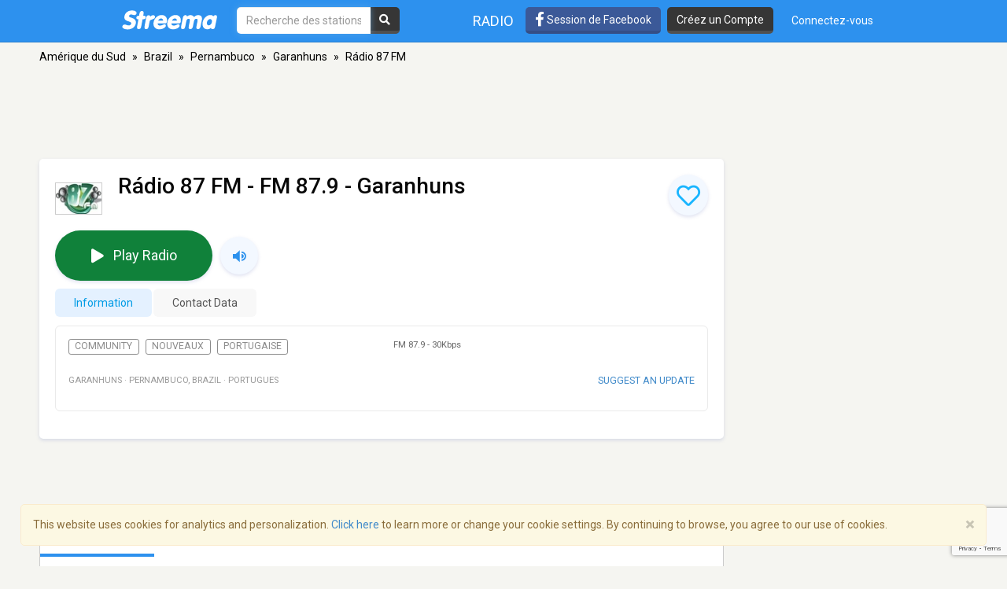

--- FILE ---
content_type: text/html; charset=utf-8
request_url: https://www.google.com/recaptcha/api2/anchor?ar=1&k=6LeCbKwfAAAAAGXbwG-wyQhhz9dxlXuTdtc_oCwI&co=aHR0cHM6Ly9mci5zdHJlZW1hLmNvbTo0NDM.&hl=en&v=PoyoqOPhxBO7pBk68S4YbpHZ&size=invisible&anchor-ms=20000&execute-ms=30000&cb=fuzub585gpge
body_size: 48694
content:
<!DOCTYPE HTML><html dir="ltr" lang="en"><head><meta http-equiv="Content-Type" content="text/html; charset=UTF-8">
<meta http-equiv="X-UA-Compatible" content="IE=edge">
<title>reCAPTCHA</title>
<style type="text/css">
/* cyrillic-ext */
@font-face {
  font-family: 'Roboto';
  font-style: normal;
  font-weight: 400;
  font-stretch: 100%;
  src: url(//fonts.gstatic.com/s/roboto/v48/KFO7CnqEu92Fr1ME7kSn66aGLdTylUAMa3GUBHMdazTgWw.woff2) format('woff2');
  unicode-range: U+0460-052F, U+1C80-1C8A, U+20B4, U+2DE0-2DFF, U+A640-A69F, U+FE2E-FE2F;
}
/* cyrillic */
@font-face {
  font-family: 'Roboto';
  font-style: normal;
  font-weight: 400;
  font-stretch: 100%;
  src: url(//fonts.gstatic.com/s/roboto/v48/KFO7CnqEu92Fr1ME7kSn66aGLdTylUAMa3iUBHMdazTgWw.woff2) format('woff2');
  unicode-range: U+0301, U+0400-045F, U+0490-0491, U+04B0-04B1, U+2116;
}
/* greek-ext */
@font-face {
  font-family: 'Roboto';
  font-style: normal;
  font-weight: 400;
  font-stretch: 100%;
  src: url(//fonts.gstatic.com/s/roboto/v48/KFO7CnqEu92Fr1ME7kSn66aGLdTylUAMa3CUBHMdazTgWw.woff2) format('woff2');
  unicode-range: U+1F00-1FFF;
}
/* greek */
@font-face {
  font-family: 'Roboto';
  font-style: normal;
  font-weight: 400;
  font-stretch: 100%;
  src: url(//fonts.gstatic.com/s/roboto/v48/KFO7CnqEu92Fr1ME7kSn66aGLdTylUAMa3-UBHMdazTgWw.woff2) format('woff2');
  unicode-range: U+0370-0377, U+037A-037F, U+0384-038A, U+038C, U+038E-03A1, U+03A3-03FF;
}
/* math */
@font-face {
  font-family: 'Roboto';
  font-style: normal;
  font-weight: 400;
  font-stretch: 100%;
  src: url(//fonts.gstatic.com/s/roboto/v48/KFO7CnqEu92Fr1ME7kSn66aGLdTylUAMawCUBHMdazTgWw.woff2) format('woff2');
  unicode-range: U+0302-0303, U+0305, U+0307-0308, U+0310, U+0312, U+0315, U+031A, U+0326-0327, U+032C, U+032F-0330, U+0332-0333, U+0338, U+033A, U+0346, U+034D, U+0391-03A1, U+03A3-03A9, U+03B1-03C9, U+03D1, U+03D5-03D6, U+03F0-03F1, U+03F4-03F5, U+2016-2017, U+2034-2038, U+203C, U+2040, U+2043, U+2047, U+2050, U+2057, U+205F, U+2070-2071, U+2074-208E, U+2090-209C, U+20D0-20DC, U+20E1, U+20E5-20EF, U+2100-2112, U+2114-2115, U+2117-2121, U+2123-214F, U+2190, U+2192, U+2194-21AE, U+21B0-21E5, U+21F1-21F2, U+21F4-2211, U+2213-2214, U+2216-22FF, U+2308-230B, U+2310, U+2319, U+231C-2321, U+2336-237A, U+237C, U+2395, U+239B-23B7, U+23D0, U+23DC-23E1, U+2474-2475, U+25AF, U+25B3, U+25B7, U+25BD, U+25C1, U+25CA, U+25CC, U+25FB, U+266D-266F, U+27C0-27FF, U+2900-2AFF, U+2B0E-2B11, U+2B30-2B4C, U+2BFE, U+3030, U+FF5B, U+FF5D, U+1D400-1D7FF, U+1EE00-1EEFF;
}
/* symbols */
@font-face {
  font-family: 'Roboto';
  font-style: normal;
  font-weight: 400;
  font-stretch: 100%;
  src: url(//fonts.gstatic.com/s/roboto/v48/KFO7CnqEu92Fr1ME7kSn66aGLdTylUAMaxKUBHMdazTgWw.woff2) format('woff2');
  unicode-range: U+0001-000C, U+000E-001F, U+007F-009F, U+20DD-20E0, U+20E2-20E4, U+2150-218F, U+2190, U+2192, U+2194-2199, U+21AF, U+21E6-21F0, U+21F3, U+2218-2219, U+2299, U+22C4-22C6, U+2300-243F, U+2440-244A, U+2460-24FF, U+25A0-27BF, U+2800-28FF, U+2921-2922, U+2981, U+29BF, U+29EB, U+2B00-2BFF, U+4DC0-4DFF, U+FFF9-FFFB, U+10140-1018E, U+10190-1019C, U+101A0, U+101D0-101FD, U+102E0-102FB, U+10E60-10E7E, U+1D2C0-1D2D3, U+1D2E0-1D37F, U+1F000-1F0FF, U+1F100-1F1AD, U+1F1E6-1F1FF, U+1F30D-1F30F, U+1F315, U+1F31C, U+1F31E, U+1F320-1F32C, U+1F336, U+1F378, U+1F37D, U+1F382, U+1F393-1F39F, U+1F3A7-1F3A8, U+1F3AC-1F3AF, U+1F3C2, U+1F3C4-1F3C6, U+1F3CA-1F3CE, U+1F3D4-1F3E0, U+1F3ED, U+1F3F1-1F3F3, U+1F3F5-1F3F7, U+1F408, U+1F415, U+1F41F, U+1F426, U+1F43F, U+1F441-1F442, U+1F444, U+1F446-1F449, U+1F44C-1F44E, U+1F453, U+1F46A, U+1F47D, U+1F4A3, U+1F4B0, U+1F4B3, U+1F4B9, U+1F4BB, U+1F4BF, U+1F4C8-1F4CB, U+1F4D6, U+1F4DA, U+1F4DF, U+1F4E3-1F4E6, U+1F4EA-1F4ED, U+1F4F7, U+1F4F9-1F4FB, U+1F4FD-1F4FE, U+1F503, U+1F507-1F50B, U+1F50D, U+1F512-1F513, U+1F53E-1F54A, U+1F54F-1F5FA, U+1F610, U+1F650-1F67F, U+1F687, U+1F68D, U+1F691, U+1F694, U+1F698, U+1F6AD, U+1F6B2, U+1F6B9-1F6BA, U+1F6BC, U+1F6C6-1F6CF, U+1F6D3-1F6D7, U+1F6E0-1F6EA, U+1F6F0-1F6F3, U+1F6F7-1F6FC, U+1F700-1F7FF, U+1F800-1F80B, U+1F810-1F847, U+1F850-1F859, U+1F860-1F887, U+1F890-1F8AD, U+1F8B0-1F8BB, U+1F8C0-1F8C1, U+1F900-1F90B, U+1F93B, U+1F946, U+1F984, U+1F996, U+1F9E9, U+1FA00-1FA6F, U+1FA70-1FA7C, U+1FA80-1FA89, U+1FA8F-1FAC6, U+1FACE-1FADC, U+1FADF-1FAE9, U+1FAF0-1FAF8, U+1FB00-1FBFF;
}
/* vietnamese */
@font-face {
  font-family: 'Roboto';
  font-style: normal;
  font-weight: 400;
  font-stretch: 100%;
  src: url(//fonts.gstatic.com/s/roboto/v48/KFO7CnqEu92Fr1ME7kSn66aGLdTylUAMa3OUBHMdazTgWw.woff2) format('woff2');
  unicode-range: U+0102-0103, U+0110-0111, U+0128-0129, U+0168-0169, U+01A0-01A1, U+01AF-01B0, U+0300-0301, U+0303-0304, U+0308-0309, U+0323, U+0329, U+1EA0-1EF9, U+20AB;
}
/* latin-ext */
@font-face {
  font-family: 'Roboto';
  font-style: normal;
  font-weight: 400;
  font-stretch: 100%;
  src: url(//fonts.gstatic.com/s/roboto/v48/KFO7CnqEu92Fr1ME7kSn66aGLdTylUAMa3KUBHMdazTgWw.woff2) format('woff2');
  unicode-range: U+0100-02BA, U+02BD-02C5, U+02C7-02CC, U+02CE-02D7, U+02DD-02FF, U+0304, U+0308, U+0329, U+1D00-1DBF, U+1E00-1E9F, U+1EF2-1EFF, U+2020, U+20A0-20AB, U+20AD-20C0, U+2113, U+2C60-2C7F, U+A720-A7FF;
}
/* latin */
@font-face {
  font-family: 'Roboto';
  font-style: normal;
  font-weight: 400;
  font-stretch: 100%;
  src: url(//fonts.gstatic.com/s/roboto/v48/KFO7CnqEu92Fr1ME7kSn66aGLdTylUAMa3yUBHMdazQ.woff2) format('woff2');
  unicode-range: U+0000-00FF, U+0131, U+0152-0153, U+02BB-02BC, U+02C6, U+02DA, U+02DC, U+0304, U+0308, U+0329, U+2000-206F, U+20AC, U+2122, U+2191, U+2193, U+2212, U+2215, U+FEFF, U+FFFD;
}
/* cyrillic-ext */
@font-face {
  font-family: 'Roboto';
  font-style: normal;
  font-weight: 500;
  font-stretch: 100%;
  src: url(//fonts.gstatic.com/s/roboto/v48/KFO7CnqEu92Fr1ME7kSn66aGLdTylUAMa3GUBHMdazTgWw.woff2) format('woff2');
  unicode-range: U+0460-052F, U+1C80-1C8A, U+20B4, U+2DE0-2DFF, U+A640-A69F, U+FE2E-FE2F;
}
/* cyrillic */
@font-face {
  font-family: 'Roboto';
  font-style: normal;
  font-weight: 500;
  font-stretch: 100%;
  src: url(//fonts.gstatic.com/s/roboto/v48/KFO7CnqEu92Fr1ME7kSn66aGLdTylUAMa3iUBHMdazTgWw.woff2) format('woff2');
  unicode-range: U+0301, U+0400-045F, U+0490-0491, U+04B0-04B1, U+2116;
}
/* greek-ext */
@font-face {
  font-family: 'Roboto';
  font-style: normal;
  font-weight: 500;
  font-stretch: 100%;
  src: url(//fonts.gstatic.com/s/roboto/v48/KFO7CnqEu92Fr1ME7kSn66aGLdTylUAMa3CUBHMdazTgWw.woff2) format('woff2');
  unicode-range: U+1F00-1FFF;
}
/* greek */
@font-face {
  font-family: 'Roboto';
  font-style: normal;
  font-weight: 500;
  font-stretch: 100%;
  src: url(//fonts.gstatic.com/s/roboto/v48/KFO7CnqEu92Fr1ME7kSn66aGLdTylUAMa3-UBHMdazTgWw.woff2) format('woff2');
  unicode-range: U+0370-0377, U+037A-037F, U+0384-038A, U+038C, U+038E-03A1, U+03A3-03FF;
}
/* math */
@font-face {
  font-family: 'Roboto';
  font-style: normal;
  font-weight: 500;
  font-stretch: 100%;
  src: url(//fonts.gstatic.com/s/roboto/v48/KFO7CnqEu92Fr1ME7kSn66aGLdTylUAMawCUBHMdazTgWw.woff2) format('woff2');
  unicode-range: U+0302-0303, U+0305, U+0307-0308, U+0310, U+0312, U+0315, U+031A, U+0326-0327, U+032C, U+032F-0330, U+0332-0333, U+0338, U+033A, U+0346, U+034D, U+0391-03A1, U+03A3-03A9, U+03B1-03C9, U+03D1, U+03D5-03D6, U+03F0-03F1, U+03F4-03F5, U+2016-2017, U+2034-2038, U+203C, U+2040, U+2043, U+2047, U+2050, U+2057, U+205F, U+2070-2071, U+2074-208E, U+2090-209C, U+20D0-20DC, U+20E1, U+20E5-20EF, U+2100-2112, U+2114-2115, U+2117-2121, U+2123-214F, U+2190, U+2192, U+2194-21AE, U+21B0-21E5, U+21F1-21F2, U+21F4-2211, U+2213-2214, U+2216-22FF, U+2308-230B, U+2310, U+2319, U+231C-2321, U+2336-237A, U+237C, U+2395, U+239B-23B7, U+23D0, U+23DC-23E1, U+2474-2475, U+25AF, U+25B3, U+25B7, U+25BD, U+25C1, U+25CA, U+25CC, U+25FB, U+266D-266F, U+27C0-27FF, U+2900-2AFF, U+2B0E-2B11, U+2B30-2B4C, U+2BFE, U+3030, U+FF5B, U+FF5D, U+1D400-1D7FF, U+1EE00-1EEFF;
}
/* symbols */
@font-face {
  font-family: 'Roboto';
  font-style: normal;
  font-weight: 500;
  font-stretch: 100%;
  src: url(//fonts.gstatic.com/s/roboto/v48/KFO7CnqEu92Fr1ME7kSn66aGLdTylUAMaxKUBHMdazTgWw.woff2) format('woff2');
  unicode-range: U+0001-000C, U+000E-001F, U+007F-009F, U+20DD-20E0, U+20E2-20E4, U+2150-218F, U+2190, U+2192, U+2194-2199, U+21AF, U+21E6-21F0, U+21F3, U+2218-2219, U+2299, U+22C4-22C6, U+2300-243F, U+2440-244A, U+2460-24FF, U+25A0-27BF, U+2800-28FF, U+2921-2922, U+2981, U+29BF, U+29EB, U+2B00-2BFF, U+4DC0-4DFF, U+FFF9-FFFB, U+10140-1018E, U+10190-1019C, U+101A0, U+101D0-101FD, U+102E0-102FB, U+10E60-10E7E, U+1D2C0-1D2D3, U+1D2E0-1D37F, U+1F000-1F0FF, U+1F100-1F1AD, U+1F1E6-1F1FF, U+1F30D-1F30F, U+1F315, U+1F31C, U+1F31E, U+1F320-1F32C, U+1F336, U+1F378, U+1F37D, U+1F382, U+1F393-1F39F, U+1F3A7-1F3A8, U+1F3AC-1F3AF, U+1F3C2, U+1F3C4-1F3C6, U+1F3CA-1F3CE, U+1F3D4-1F3E0, U+1F3ED, U+1F3F1-1F3F3, U+1F3F5-1F3F7, U+1F408, U+1F415, U+1F41F, U+1F426, U+1F43F, U+1F441-1F442, U+1F444, U+1F446-1F449, U+1F44C-1F44E, U+1F453, U+1F46A, U+1F47D, U+1F4A3, U+1F4B0, U+1F4B3, U+1F4B9, U+1F4BB, U+1F4BF, U+1F4C8-1F4CB, U+1F4D6, U+1F4DA, U+1F4DF, U+1F4E3-1F4E6, U+1F4EA-1F4ED, U+1F4F7, U+1F4F9-1F4FB, U+1F4FD-1F4FE, U+1F503, U+1F507-1F50B, U+1F50D, U+1F512-1F513, U+1F53E-1F54A, U+1F54F-1F5FA, U+1F610, U+1F650-1F67F, U+1F687, U+1F68D, U+1F691, U+1F694, U+1F698, U+1F6AD, U+1F6B2, U+1F6B9-1F6BA, U+1F6BC, U+1F6C6-1F6CF, U+1F6D3-1F6D7, U+1F6E0-1F6EA, U+1F6F0-1F6F3, U+1F6F7-1F6FC, U+1F700-1F7FF, U+1F800-1F80B, U+1F810-1F847, U+1F850-1F859, U+1F860-1F887, U+1F890-1F8AD, U+1F8B0-1F8BB, U+1F8C0-1F8C1, U+1F900-1F90B, U+1F93B, U+1F946, U+1F984, U+1F996, U+1F9E9, U+1FA00-1FA6F, U+1FA70-1FA7C, U+1FA80-1FA89, U+1FA8F-1FAC6, U+1FACE-1FADC, U+1FADF-1FAE9, U+1FAF0-1FAF8, U+1FB00-1FBFF;
}
/* vietnamese */
@font-face {
  font-family: 'Roboto';
  font-style: normal;
  font-weight: 500;
  font-stretch: 100%;
  src: url(//fonts.gstatic.com/s/roboto/v48/KFO7CnqEu92Fr1ME7kSn66aGLdTylUAMa3OUBHMdazTgWw.woff2) format('woff2');
  unicode-range: U+0102-0103, U+0110-0111, U+0128-0129, U+0168-0169, U+01A0-01A1, U+01AF-01B0, U+0300-0301, U+0303-0304, U+0308-0309, U+0323, U+0329, U+1EA0-1EF9, U+20AB;
}
/* latin-ext */
@font-face {
  font-family: 'Roboto';
  font-style: normal;
  font-weight: 500;
  font-stretch: 100%;
  src: url(//fonts.gstatic.com/s/roboto/v48/KFO7CnqEu92Fr1ME7kSn66aGLdTylUAMa3KUBHMdazTgWw.woff2) format('woff2');
  unicode-range: U+0100-02BA, U+02BD-02C5, U+02C7-02CC, U+02CE-02D7, U+02DD-02FF, U+0304, U+0308, U+0329, U+1D00-1DBF, U+1E00-1E9F, U+1EF2-1EFF, U+2020, U+20A0-20AB, U+20AD-20C0, U+2113, U+2C60-2C7F, U+A720-A7FF;
}
/* latin */
@font-face {
  font-family: 'Roboto';
  font-style: normal;
  font-weight: 500;
  font-stretch: 100%;
  src: url(//fonts.gstatic.com/s/roboto/v48/KFO7CnqEu92Fr1ME7kSn66aGLdTylUAMa3yUBHMdazQ.woff2) format('woff2');
  unicode-range: U+0000-00FF, U+0131, U+0152-0153, U+02BB-02BC, U+02C6, U+02DA, U+02DC, U+0304, U+0308, U+0329, U+2000-206F, U+20AC, U+2122, U+2191, U+2193, U+2212, U+2215, U+FEFF, U+FFFD;
}
/* cyrillic-ext */
@font-face {
  font-family: 'Roboto';
  font-style: normal;
  font-weight: 900;
  font-stretch: 100%;
  src: url(//fonts.gstatic.com/s/roboto/v48/KFO7CnqEu92Fr1ME7kSn66aGLdTylUAMa3GUBHMdazTgWw.woff2) format('woff2');
  unicode-range: U+0460-052F, U+1C80-1C8A, U+20B4, U+2DE0-2DFF, U+A640-A69F, U+FE2E-FE2F;
}
/* cyrillic */
@font-face {
  font-family: 'Roboto';
  font-style: normal;
  font-weight: 900;
  font-stretch: 100%;
  src: url(//fonts.gstatic.com/s/roboto/v48/KFO7CnqEu92Fr1ME7kSn66aGLdTylUAMa3iUBHMdazTgWw.woff2) format('woff2');
  unicode-range: U+0301, U+0400-045F, U+0490-0491, U+04B0-04B1, U+2116;
}
/* greek-ext */
@font-face {
  font-family: 'Roboto';
  font-style: normal;
  font-weight: 900;
  font-stretch: 100%;
  src: url(//fonts.gstatic.com/s/roboto/v48/KFO7CnqEu92Fr1ME7kSn66aGLdTylUAMa3CUBHMdazTgWw.woff2) format('woff2');
  unicode-range: U+1F00-1FFF;
}
/* greek */
@font-face {
  font-family: 'Roboto';
  font-style: normal;
  font-weight: 900;
  font-stretch: 100%;
  src: url(//fonts.gstatic.com/s/roboto/v48/KFO7CnqEu92Fr1ME7kSn66aGLdTylUAMa3-UBHMdazTgWw.woff2) format('woff2');
  unicode-range: U+0370-0377, U+037A-037F, U+0384-038A, U+038C, U+038E-03A1, U+03A3-03FF;
}
/* math */
@font-face {
  font-family: 'Roboto';
  font-style: normal;
  font-weight: 900;
  font-stretch: 100%;
  src: url(//fonts.gstatic.com/s/roboto/v48/KFO7CnqEu92Fr1ME7kSn66aGLdTylUAMawCUBHMdazTgWw.woff2) format('woff2');
  unicode-range: U+0302-0303, U+0305, U+0307-0308, U+0310, U+0312, U+0315, U+031A, U+0326-0327, U+032C, U+032F-0330, U+0332-0333, U+0338, U+033A, U+0346, U+034D, U+0391-03A1, U+03A3-03A9, U+03B1-03C9, U+03D1, U+03D5-03D6, U+03F0-03F1, U+03F4-03F5, U+2016-2017, U+2034-2038, U+203C, U+2040, U+2043, U+2047, U+2050, U+2057, U+205F, U+2070-2071, U+2074-208E, U+2090-209C, U+20D0-20DC, U+20E1, U+20E5-20EF, U+2100-2112, U+2114-2115, U+2117-2121, U+2123-214F, U+2190, U+2192, U+2194-21AE, U+21B0-21E5, U+21F1-21F2, U+21F4-2211, U+2213-2214, U+2216-22FF, U+2308-230B, U+2310, U+2319, U+231C-2321, U+2336-237A, U+237C, U+2395, U+239B-23B7, U+23D0, U+23DC-23E1, U+2474-2475, U+25AF, U+25B3, U+25B7, U+25BD, U+25C1, U+25CA, U+25CC, U+25FB, U+266D-266F, U+27C0-27FF, U+2900-2AFF, U+2B0E-2B11, U+2B30-2B4C, U+2BFE, U+3030, U+FF5B, U+FF5D, U+1D400-1D7FF, U+1EE00-1EEFF;
}
/* symbols */
@font-face {
  font-family: 'Roboto';
  font-style: normal;
  font-weight: 900;
  font-stretch: 100%;
  src: url(//fonts.gstatic.com/s/roboto/v48/KFO7CnqEu92Fr1ME7kSn66aGLdTylUAMaxKUBHMdazTgWw.woff2) format('woff2');
  unicode-range: U+0001-000C, U+000E-001F, U+007F-009F, U+20DD-20E0, U+20E2-20E4, U+2150-218F, U+2190, U+2192, U+2194-2199, U+21AF, U+21E6-21F0, U+21F3, U+2218-2219, U+2299, U+22C4-22C6, U+2300-243F, U+2440-244A, U+2460-24FF, U+25A0-27BF, U+2800-28FF, U+2921-2922, U+2981, U+29BF, U+29EB, U+2B00-2BFF, U+4DC0-4DFF, U+FFF9-FFFB, U+10140-1018E, U+10190-1019C, U+101A0, U+101D0-101FD, U+102E0-102FB, U+10E60-10E7E, U+1D2C0-1D2D3, U+1D2E0-1D37F, U+1F000-1F0FF, U+1F100-1F1AD, U+1F1E6-1F1FF, U+1F30D-1F30F, U+1F315, U+1F31C, U+1F31E, U+1F320-1F32C, U+1F336, U+1F378, U+1F37D, U+1F382, U+1F393-1F39F, U+1F3A7-1F3A8, U+1F3AC-1F3AF, U+1F3C2, U+1F3C4-1F3C6, U+1F3CA-1F3CE, U+1F3D4-1F3E0, U+1F3ED, U+1F3F1-1F3F3, U+1F3F5-1F3F7, U+1F408, U+1F415, U+1F41F, U+1F426, U+1F43F, U+1F441-1F442, U+1F444, U+1F446-1F449, U+1F44C-1F44E, U+1F453, U+1F46A, U+1F47D, U+1F4A3, U+1F4B0, U+1F4B3, U+1F4B9, U+1F4BB, U+1F4BF, U+1F4C8-1F4CB, U+1F4D6, U+1F4DA, U+1F4DF, U+1F4E3-1F4E6, U+1F4EA-1F4ED, U+1F4F7, U+1F4F9-1F4FB, U+1F4FD-1F4FE, U+1F503, U+1F507-1F50B, U+1F50D, U+1F512-1F513, U+1F53E-1F54A, U+1F54F-1F5FA, U+1F610, U+1F650-1F67F, U+1F687, U+1F68D, U+1F691, U+1F694, U+1F698, U+1F6AD, U+1F6B2, U+1F6B9-1F6BA, U+1F6BC, U+1F6C6-1F6CF, U+1F6D3-1F6D7, U+1F6E0-1F6EA, U+1F6F0-1F6F3, U+1F6F7-1F6FC, U+1F700-1F7FF, U+1F800-1F80B, U+1F810-1F847, U+1F850-1F859, U+1F860-1F887, U+1F890-1F8AD, U+1F8B0-1F8BB, U+1F8C0-1F8C1, U+1F900-1F90B, U+1F93B, U+1F946, U+1F984, U+1F996, U+1F9E9, U+1FA00-1FA6F, U+1FA70-1FA7C, U+1FA80-1FA89, U+1FA8F-1FAC6, U+1FACE-1FADC, U+1FADF-1FAE9, U+1FAF0-1FAF8, U+1FB00-1FBFF;
}
/* vietnamese */
@font-face {
  font-family: 'Roboto';
  font-style: normal;
  font-weight: 900;
  font-stretch: 100%;
  src: url(//fonts.gstatic.com/s/roboto/v48/KFO7CnqEu92Fr1ME7kSn66aGLdTylUAMa3OUBHMdazTgWw.woff2) format('woff2');
  unicode-range: U+0102-0103, U+0110-0111, U+0128-0129, U+0168-0169, U+01A0-01A1, U+01AF-01B0, U+0300-0301, U+0303-0304, U+0308-0309, U+0323, U+0329, U+1EA0-1EF9, U+20AB;
}
/* latin-ext */
@font-face {
  font-family: 'Roboto';
  font-style: normal;
  font-weight: 900;
  font-stretch: 100%;
  src: url(//fonts.gstatic.com/s/roboto/v48/KFO7CnqEu92Fr1ME7kSn66aGLdTylUAMa3KUBHMdazTgWw.woff2) format('woff2');
  unicode-range: U+0100-02BA, U+02BD-02C5, U+02C7-02CC, U+02CE-02D7, U+02DD-02FF, U+0304, U+0308, U+0329, U+1D00-1DBF, U+1E00-1E9F, U+1EF2-1EFF, U+2020, U+20A0-20AB, U+20AD-20C0, U+2113, U+2C60-2C7F, U+A720-A7FF;
}
/* latin */
@font-face {
  font-family: 'Roboto';
  font-style: normal;
  font-weight: 900;
  font-stretch: 100%;
  src: url(//fonts.gstatic.com/s/roboto/v48/KFO7CnqEu92Fr1ME7kSn66aGLdTylUAMa3yUBHMdazQ.woff2) format('woff2');
  unicode-range: U+0000-00FF, U+0131, U+0152-0153, U+02BB-02BC, U+02C6, U+02DA, U+02DC, U+0304, U+0308, U+0329, U+2000-206F, U+20AC, U+2122, U+2191, U+2193, U+2212, U+2215, U+FEFF, U+FFFD;
}

</style>
<link rel="stylesheet" type="text/css" href="https://www.gstatic.com/recaptcha/releases/PoyoqOPhxBO7pBk68S4YbpHZ/styles__ltr.css">
<script nonce="qsl7Ki9X81XAsJz_zI-WgQ" type="text/javascript">window['__recaptcha_api'] = 'https://www.google.com/recaptcha/api2/';</script>
<script type="text/javascript" src="https://www.gstatic.com/recaptcha/releases/PoyoqOPhxBO7pBk68S4YbpHZ/recaptcha__en.js" nonce="qsl7Ki9X81XAsJz_zI-WgQ">
      
    </script></head>
<body><div id="rc-anchor-alert" class="rc-anchor-alert"></div>
<input type="hidden" id="recaptcha-token" value="[base64]">
<script type="text/javascript" nonce="qsl7Ki9X81XAsJz_zI-WgQ">
      recaptcha.anchor.Main.init("[\x22ainput\x22,[\x22bgdata\x22,\x22\x22,\[base64]/[base64]/UltIKytdPWE6KGE8MjA0OD9SW0grK109YT4+NnwxOTI6KChhJjY0NTEyKT09NTUyOTYmJnErMTxoLmxlbmd0aCYmKGguY2hhckNvZGVBdChxKzEpJjY0NTEyKT09NTYzMjA/[base64]/MjU1OlI/[base64]/[base64]/[base64]/[base64]/[base64]/[base64]/[base64]/[base64]/[base64]/[base64]\x22,\[base64]\\u003d\x22,\[base64]/DtHbDkGzDsTDCl3cWGWF/QsOKwofDoDVoesOcw7Fxwr7DrsOmw5xewrBJG8OMScKJHzfCocKQw4loJ8K6w6R6wpLCojjDsMO6ECzCqVoXcxTCrsOAWMKrw4k3w4jDkcOTw77CmcK0E8O/wrRIw77CnzfCtcOEwoDDrMKEwqJQwphDaX9PwqklJcOoCMOxwpUJw47CscObw5glDxDCu8OKw4XCpyrDp8KpIMOVw6vDg8OOw6DDhMKnw4zDkCoVA30iD8ORfzbDqgnCkEUEb14hXMOtw7HDjsK3csKaw6g/BsKhBsKtwpsHwpYBb8Kfw5kAwqXCskQiV20EwrHCgFjDp8KkG0zCusKgwrcNwonCpyHDqQAxw7AjGsKbwpkbwo02En/CjsKhw4M5wqbDvCjCvmp8E0/DtsOoJRQywokbwoVqYTDDkA3DqsKkw6A8w7nDi2gjw6UkwrhdNl3CgcKawpA6wpcIwoRZw6tRw5xdwrUEYg4Bwp/CqT3DjcKdwpbDkHM+E8KOw5TDm8KkD0QIHRbCosKDaiLDr8OrYsO/wobCuRFFP8KlwrYsKsO4w5dnZcKTB8KgZ3N9wojDpcOmwqXCunkxwqp/woXCjTXDl8K6e1Vjw49Pw61rES/[base64]/[base64]/DsMOwQGtqUMKlMsOueUPDi8KjFypFw7kSMsKpR8KREA9JJsOhw6bDonxdwpkPwp7CgkHCrxvCszYjZHPCi8OcwrLCpcK/Q0vCssOcYy5qOFIrw6nCu8Kef8OwOxfCiMOGMCViagIpw6krQcKMw4/CvcKDwq5pc8OVEktPwrTCryt9RMOrwpLCvHwOdBpew5jDvcOYBsOFw5PCpgFnEMKCanrDlXrCglosw6MiOsONX8OXw5HCmBLDg38hPsOPw7N5cMO3w43DgcKSwot/e08hwqbClsOkWF9oQjfCpBUCacKYecKFO3Zrw4jDli/DnMKgVcOFVMKFC8OUVcKkGMOlwoV7wrlJDkfDhi4YNTfDlA7DnQwnwoEcJAJJfxgqOznCgMKScMKLP8KZw4LDjwrCjR3DmMOcwq/DvHRvw6DCo8Ocw6YYP8K5XsOXwoPCiATCmBDDthogX8KGXX/DjBZfN8KQw4Ygwq9TQ8KVSAoSw6zDiBNbaR0lw7HDiMKFKxDChsONwqXDnsOCw409W1hiwrLCj8Kyw4UAKsKNw7vDsMKZJ8K8w6vCpMK5wq/CgmYzPsKewp9Rw6UPZsKkwoDDh8KPMCjCgMO0UyDCmcKyLD7DgcKYwpDCtmrDmEHCrsOVwq1Jw7nCkcOeN3zDtxrCkmXDnsORwprDiFPDhj0Iw4cAI8KjRsOCw7rCpiPDojvCu2fDtRJ/JlAMwq9GwrPCmgk4YcOqK8KEw4BMYixSwrEGRnPDhDLDs8Ohw6XDk8KKwqEEwpNXwo5fbcOnw7Yqwq7DgcKAw5wcw7PCmsKZQ8OKK8OiG8OJOzYjw680w7h3YcKBwoU/WiTDg8K4G8KTVw/CmcOMwo/DjwbCkcKnw6QPwr45wp8Pw6LCnnY9IMKBLHQ4XMOjw7d4Q0U1wrfCj0zDlBFzwqHDgRbDmA/Cvm9GwqEew6bDmjpTFnjCjWXCvcOrwqw8wqJjQMKHwpXDnW3DmsOlwoFew5/Cl8Omw6vCmB3Ds8Kvw58BSsOodCvChsOhw7xUYktyw4AobcO/wqzCt1TDk8O+w6XCli7CnsOyWULDj0XCngfCmT9AHMK7S8KfbsKuUsKxw6VGZ8KedGVhwq5TO8Ktw7rDhDsTN1lTT18iw6rDtsKbw6wQXcONBj0/XzhGXMKdLXFcAAJvICJqwqA1aMOcw68DwofCu8O/wrNUXQxzZMKAw75zwozDpcOIaMOYe8OXw7rCpsK3I14qwonCmcKnAcKiRcKPwp/CvMOCw71BR1E+WMOPdz5YBHAIw47CscKzW2tnZGxhGcKPwqpsw7hkw7UQwqgNw7zCn3gYM8Kaw5xSUsOXwoXDpicRw73DpV3CncKvTWvCnMOkbzY2w5Ncw7hUw7FpaMKYRMO/CH/CocOLAMK4ZwAjHMO1wqI/w6pLEcOJQ0IbwrDCvU9xJcKdInHDlGTDncKvw5zCu0JpVMKwDsKlCynDicOgIg7Ch8OpaVzCkcKjT0/DmMKiDiHClCXDsijChznDv1nDrTkvwpTClMODRsK+w505w5c+wqvCrsK0SmBLLHdpwprDhMKGwokBwobCplHCmRwoMXXCj8KdUDLDksK/Jn7DmcK1QWXDnxfDksOmEz7CsSnDqcKnw4NWXsOWIHNrw6JRwr/Dn8Kww5BGCxs6w53DjcKDBcOlw4XDlcOqw496wq4ZGQZbBC/DusKjMUTDv8OZwqDCqk/[base64]/w5JYWBnDusOlZMOOw7NIcMKNfmnDrEjCgMKQwrTCtcKCwpReJMOxccKmwoXDj8KDw5VGw7jDphrCicKPwqIKbitXMD4ywpPDu8KhTcKdBsK3K2/[base64]/DmMOIwpl7RVTCn8KaG3sCC8OCw6giw6DDnsKTw5LCuVPDhsKAwpXCoMKdwrFYecOHC1rDi8OtWsK0X8OUw5DDuw9Bw5Bpw4AyXsKHVEzDrcKowr/[base64]/[base64]/wpbDhFjCj8KQASE5w7fDoDLDk8KoSMKrRcOELR7CnwFuUcKccMKzNQPCv8OAwpJvBXzCrV8mWMKCw6jDhMKaQ8K8MsO/L8KSwrTCu2jDhAnCoMKeesKmw5EkwqPChEptQk7DuBPCvVBWZ1JgwoLDnVvCo8OmNgjClMK+bMK9ccK4SUPCr8K5wqfDkcKJUB7CkmnCrzJPw5vDucKVw5vCmcK+woJ9QwLCncKZwrhsP8Ohw6HDjFHDmcOowoXDvE9xT8KIwrY8EsK/wrjCsWFUN1HDvG0lw7jDgsOIw7cBXBfCuCRQw4LCl24sDUbDnkdnXsOswqFALsOZcnd8w5bCtsO2w5zDgMOmw6DDoVnDv8O0wpzCg2HDusO5w4vCoMK1w7xbEgrDo8KOw77DgMOELBcYWW/Di8Obw5YxWcORV8Otw5hLRcKjw70mwrLDuMOhwpXDr8KcwpPCn1vDoy3DrXzDg8O9TsOMdcKxR8OvwrHCgMOsNl3DtR9hwpZ5wokxw6jDgMKpwq8qw6PCn3kaLXEFwpAZw7TDnj3Cn1B7wrPCngRxFF/DnFt4wq7CkR7DqMOuXUNHAcKrw4nDq8Ogw7c7NcOZw6PCqx3Dp3jDgV8hw75VQnQfw6oxwoUuw5wTNMKxVj/Dl8OERQ/DjXXCmwnDo8K2YH82w7XCuMOBUSbDscKPQMKfwp4IcMOxw48calJ/USA4wq/ChMODW8KFw4TDj8OgVcOWw61sA8OIFVDCgU/Dq3fCpMKtwpLCoCg7woVvO8K3HcKJR8KQPcO9fTbCnMOMwpQJdRvDvgZ9w5bCkSt7w5doZmJuw7Mtw59mw6PCncKMe8KTVi85wq46D8KEwo/CmcOlcF/CtWQgw6M9w4DDnMOtNVrDtMOPWnPDhcKuwprCjsOtw63CssKZYcKQKFrCjcOJD8K+woY/Rh7Dj8OWwr4IQ8KawqbDsDMPYcOAdMK5wr/CtcOLJyDCo8KRPcKlw6rDsirCtTHDisO7MC4YwoHDtsOxa3hEwpw2wqNjTcKYwpJNb8KJw5nCsWzCjD8wHcKiw4vCtj0Nw4/[base64]/C8Osw7R6e8KQWcKuw6M3OsK2wqhMdMKOw7XDjgcsPEXCn8OkbGhYwrIMwoHCpcKzLcOKwr5jw6nDjMKDMyBaEMKBP8K7wrbCu0PCuMOVw4/[base64]/DlMOKDwEGacKPfnTCrMKaZsObbcOGwoEfZkfDpMKCBsOrDcOaw7fCqsKQwrfDp17CqFwVDMOUY2HCpcKxwqYIwoLCgcOEwrjDvSwhw4A4wobCglnCgQ9QGjVgDMOewoLDscOEBMOLRsOoUsO2TjxceTxQBMO3wo8vRyrDhcK6wr/CtFkNw7bDqH1bMMKEaQ7DmcKCw6nDhsOgXQVoTMKXKFfDqj5uw5zDgsKFL8OVworCsQfCkTrDmkLDqi7CtcO+w73DmMOkw6AtwrrDr2HDsMK5cBBswqAYwoPDusK3wpPCg8Ojw5Zuwr/DgMKxIXrCvWXCt1x2CcOoV8OUBkFJERTDs30Aw6IvwoLDn09Iwq0Bw45qKDjDnMKIwrXDucOgQ8O4EcO+fH3DjVHClG/Cn8KWJlDDmcKCHx0swrfCmmDCtcKFwpzDsjLCowYzwqADFsO6NQo0wqowYHnDmcKKwrx6wpYZIR/Dr1o7wrAmwrDDglPDksKQw6ZSMAbDgQLCgsKlJsKUw7JQwroTZsOCwqbDmVTDmUXDtsKIZMOAekXDtR0PZMOSZFMaw5/DqcOaUj3CrsKbw5UZHwnCsMK9wqPDnsOiw5cJF1nCqhLCmsKFHz8KO8KFE8Kcw6jCucKpPn95woEbw6LCqcOLaMKaBMO6wqoaeFjDuEwYMMKZw7EPwrnDusOcR8Kjw6LDgiZCU0rDusKcw57CmQHDnMOjS8OgL8OEYRrCtcOfwpjCjcKXwpfDlMKhdi/DpDB5w4cTZMKkZMO/RwHCnAQ4fFgowr/[base64]/DncO3w7LCky5mw6MJw7TDk8OtwpHCiTZwVD/[base64]/DjRUtAMOWwrrDqUPDv8OCwoR7wo1uBGISCVBewoXCgcKkwr5vMXjCpTXDgcOowrzDlQHCq8KrAR3ClcKEE8KoY8KMwonCoCTCscKrw4HCmULDp8Onw4LDuMO1w59hw5MjQMOdSwPCgcK2woLCpTjCo8KDw4fCoD47AMOQwq/CjgnCkSPCqMOtKGHDnzbCqMOfe3XCvXo+WMKbwo/CmREychTCqsKJw79JfHwawr/DuADDp2l3HXtow7nCqB8mfWNAExnCvVh4w6PDrErCmWjDnsK7wqTDvXsnwo5RYsOqw73DgMK3wo3DuUYIw7dHw6DDuMKEW0AOwo/[base64]/[base64]/JGhgwrLCvlcnFhg7w5fDn8KxbsOMw5DDhsKwwrPDsMKTwoUswoZeAgF6acOzwqbDuikSw4DDtcKSfMKYw4bDncKFwo3DsMKqw6PDqMKvw7jDkRbDk3bCg8KTwoInJ8ObwrAQGlPDuzMFHzPDtMOeU8KaacO/w7LDljVDVcKsME7Du8K2ZMOWwoRFwqNcwoBXPsKJwoZyasOHD2hQwo1lwqbDuz/DthwpK2fDjFXDtT0Qw7ARw7zDlHM6w6/CmMK/wqMJVEbDml3CsMKzck/[base64]/CksKBwpvDlWXDkUjDvxnCsm8CwqzCuVZNaMKrUS/Cl8OiEsKXwqzCux4SBsKAGkTCuznDpxA6w69pw6/CqznDunzDtkjCrlBkUMOEC8KBLcOIbWTDg8OZwpZbw7zDscOlw4zCjMK0wrTCqsOTwprDhsO1w4g/[base64]/wobCuHDDpBjCnMOUG8Kww7k9w54ewpI6w57Ckn/CnTh1eTo9QT/CvRDDoVvDnxhkOcOhwpJsw4HDsHPCk8OTwpnCvcKvJmTDssKcw7kIwoDCicK/[base64]/DiwvDq8K5Ry3Dji0JcGrDk8OkwqHCpcK0fMKfN35qwp0Aw4vCjMKsw4/DsjIDXVJ5DT0Pw4FFwqZpw5YWfMKowpQjwpJswp7ClMO/[base64]/wqABwoljKgbClRvDvwlcwqTCjcKww6TDuXccwowwaV/DihXDqMKJfcOow4PChjzCu8OxwpwswqcywqVvDFjCp1UvG8OwwpsZFFHDk8KQwrBWw68JKcKrdsKDPSxOwrcQw5pHw6cFw7tUw44jwojDk8KXD8OOdMOcwpBFfsKtHcKVwpZ/[base64]/w6DCisOMZcOEDljDkMOuacO7w7N5wrvChXPCncOFw4XCqR3CiMK/wpDDt2LDvUbChsKPw57Dq8OMZ8OXScKcw5J2Z8OOwr0BwrPDssKCRsOnwr7DoGtswrzCth8iw5dVwprDlSYHwoTCsMONw7RCa8KUNcO3BW/[base64]/[base64]/Djg5DwotBw6jDg0tHJR1Oe8OWcAFLw7rCjnHCscKUwrdEw4rDncKqw4XCpcOPw70KwoLDt3Jaw4/[base64]/CusOwwrPCusOWYkNtVFRjwrw2VgrCvSdKwpvClU8WK1XCgcO+QgQ7ZSrDgsOMw7BFw7fCrxbCgFPChAzDocO+bGN6BFUYaG0IdsO6w51dLyQbfsOaNcOYN8OIw7g9fWpnVS1nw4TCisKdSw4dEjjCkcKbwrsPw5/DhiZUwr8FZBsce8KCwrhXBsKtAzprwrrCp8OAwrcywqZaw5U3E8Kxw5PChcOFYsKtYHoXwqXCocOvwozDjW3DpV3DqMKuZ8KLPiwYwpHCn8OMw5NzEiRow63DrW3CkcKnU8Kbwpdmfz7DrGbCuU5FwqVcIg88w5Rpw6fDrcOFDmvCtwbCksOCZTnCjS/Dv8OSwqx4wpLDg8OHKGzDrVg2ND/[base64]/[base64]/DisOmSsKeEcOLXg3DnS3Dv8ONwrbCtTwWW8OuwpLCl8OUGlrDpMOFwq1ewqPDlMOuT8OUw6rCncOwwp7CqsKSwoPCkMOBRMKJw5TDum5hNxHCtsKhw6rDlMO8IwMWbcKIQ0R4wp8gw5LDlsOSwo/[base64]/DpMOWE8Osw4jDlsKRUsKxwrfCsRAtf8K+wphXwqs2Sl/[base64]/w7nCkn/CqMKAOFU4wqYpI8OqG1U/HMK3McOVwrLDvMKew6HCvcO4BcK8cw5Tw4DChMKTw6pAwpzDomDCpsOmwpjCj3XChxPCrnQQw6fCvWlqw4HDqzDDmGl7woTDumzDm8OVVEbCo8OEwqlvKMK0NHwVOcKew7RGw6LDh8K3w6TDkjopSsOQw7rDr8KWwqRdwpohScK2clPDsm/[base64]/[base64]/Dp8KpTgPDpsOZYh7ClUzDtG3CjsKjw50USMOXVU5hIyh2GUJuw5vCrwxbw6fDikzCtMOlw4UtwonCkF49ejfDgE5mDxLDhm9ow5A9WgDCt8Oow63CvQRXw7F9wqPDssKowrjCg0bChMOJwqI/wpzCpMOeZsKdGSUNw44UAMKMecKzbgtdfMKcwqvCrzHDrg5Iw7xldsKZw6PDrcO3w45gTMOPw7nCm2DCvVIMfUdEw5FHUz7CncKNw5cTKSobJ0IcwpVLw60ZD8K1F2tVwqFmw6ptRBrDn8O+wod3w5HDgV5EYcOBeHFPbsOowpHDgsO/IcKBKcOkRMKEwqgbTn1qw5AWJ2fCjwjCjcK4w6AlwrgZwqs/f0PCqMK7VS08wpDDnMKXwok0wo7DtcOJw49BdAMlw70Xw5zCq8KfZ8OOwqF6XsK9w6RtCcOuw5xWGi7Cn2PChxnChMKec8OSw6XDjRhpw4gxw7lgwpcGw51Bw55Awp0swrLCoQLCtWXCkTjCgwN9w4t+ScKVwpNrLGZcHjUiw4ZGwqYFwpXCrhdlZMKXL8KRBsOqwr/Dq1RrS8O0wpvCk8Ohw5PClcKvwo7DmztWw4AkLgLChsK2w51nD8KseU9wwo4FS8O4w5XCrkgOwqnCgXfDmsOWw5kEEz/DoMKQwqImai/DlcOsLsOWUcOzw78Mw6x5CyjDn8K0BsOJZcONbXDCsFgIw4LDqMOqEWfDtkHDiDAYw5DDhQtCLMOwDsKIw6TCqllxw47DkUfCtn7Cv3/Cqk/[base64]/[base64]/ChcOHFlbCuV/Di8OEwoouwqxVwoEKw44yw4xCwp/DucOXYsKKSsOKfn8DwojChsK/[base64]/ClsK8w5rCjDvDsMO8OMOdwrFLO8OWNDLCtMKawqnDokTDvER8wpdJOV8HQkoPwoQcwpTCk2NLHMK7w4xxccKmw4/Cm8O2wrvDgAlOwqh1w4wPw6xfZmrChBsUHsOxwqHDmlPChhNNShTDvsKiNcKdw6fDrU3Ds3xqw4FOw7zCtgrCqxvCgcOHTcOmwpwuCHzCv8OUD8KvTMKAf8O2csO4TMOgw6fClwR+w4lvI3g5woEMwoQQAgYiOsKmcMOuwpbDhsOvHBDDqGtrYhXClQ/Cmk7DvcKhZsK5f3/DsThbYcK7wp/DqMK1w5wMCUB/wqZBXArChDVMwpl0wq4jwpzCkibDpMOdwqTCiFbDm0hswrDDpMKCYMOGEG7Dm8KVw4Y6wqTCrE81VMKSMcKvwpYQw5IrwrgWI8K2FwoJwo3CvsOmw7LCgBLDqcKkwph5wosCaD4PwooNd1hUSMOCwoTDmg/[base64]/Cty/DtXDCgR4hw5kiw7LDqsOWwrPDu8OOacKjw7TDlcO8wrzDu0RjaQzClcKaS8OWwppBe2N8w6BDD1LDmcOGw67Du8OYHHLCpRLChkTCmcOgwoQmQDTDl8OLw6h/wobCkHM6IcO+w7ZPazXDlFB4wq3ClcODM8KuccK7w4FCfsK1w4TCtMOyw6REMcKXwpXDuFtVeMKlw6PCn37ChsOTcn14JMOXc8KzwohtKsK3wpo0cnsjwqo2woc9w5jCgCXDqcOdFC89woE7w6gpwr4zw59HAMKKQ8KMW8O/wrV9w4wbwpXCp2lwwrAow7HDrTjDnyEdTAZrw4Z2McKow6fCkcOMwqvDisOmw4A4woRUw6x+wpE5w4jCrFnCksKPG8KvZ3Q/Q8KNwpNHY8O4Lyx0ScOgSlzCoTwJwolQa8K/BErCuiXCjsKQH8OHw4fDi3jDkg3DohtlFsOQw43DkldzG0TDgcKza8KHw60ewrZ0w53CscOTTERCUEVkMcOVQMO6IsK1QcOWem5SBG4wwp8CPMKce8K5RsOWwq7DtMOCw5QrwqPCgjY9w6M3w5nCisK1Z8KKTnA8woPCmQEMYUd7YBQNw7NBb8K3w7/DshHDoXrCkGknKcOgBcKBw6DDksKoeg/[base64]/DjsKcPsK5woh/EX7CvmXCrxx9w6bDqkrDrsK9wqQiERBJGScCMV0UNsOMwog8czPDmMO7w7DDicOJw47DnULDvsKpw4PDh8Oyw5cwTlnDukEGw67DjcOwLsOgwr7DghbCmiM1w70PwoREMMOkwpXCt8KlUBNNKSPDnxBtwrPCuMKAw5R7LV/[base64]/ChMO3wq/[base64]/DqTbChQfCrRLCo8OUwpDDjMO5bA47U8Opw7PDosOLw7fCpcOMAGPCj0vDucOLfMKlw714wrvCgcOrwo5Ew7JxSC5Nw5XCnMONScOuw7lIw4jDuVfCiTPClsOFw7bDv8OwaMKaw7gWwq7CsMOiwqxmwp/DgAbDgQ/[base64]/wotawqnDgMO/PzZ+AMOafGl3VcOseVfDkAVJw6PCg2lMwp7CtDPCmzoGwrYjw7rDucOewqvCuAxkU8OkXcORRTNBehXDsQ3ClsKDwrTDoHdFw5DDjMO2LcKdLMOSS8Ktw6rDnE7DjsOsw7lDw7kxwr/[base64]/wpZkLMK3GXHCkcKwwoLDrxsWIHfDgMOmw6tTM1zCq8OUwopTw6vDr8OXcWEnH8K+w5JBwoTDg8OhLcKnw7vCv8OIwpBIWiNzwpLCiDHCvcKYwrTCusKAOMONw7XCvzB2w73CgHgYw4TCnHcqwqkJwqjDsEQbwrkRw4LCiMOmWzHDrkHCnA/CqwMcw7fDokjDrirDi2zCkcKIw6bCqHAUaMOmwrHDhgZiwrHCgjXCjy3DqcKQRsKBbV/ClMOMw43DjHDDrQEHw4dbwp/[base64]/w7vDg8Orw6HDjgdYB3d2ccK8w6jCiFZ/wqN1SAbDkTrDv8O2wo3CjwfDlVTClMKDw77DhsOew6jDiiEUYMOcSMKqNzXDlSPDiCbDksOabDLCrkVjw7pKwprChMKTC01ywo8Sw4zDiUrDqlXDhhDDhsKhd1nCsEkSZlklw4B7w4PCpcOHWBUcw6I3dloOd0k3PQfDp8Ogwp/[base64]/CrlrCu8KQw6kQKMK6wq/DksOZLxjDh8KnUX7CrzU+wqvDhDwFwoVowrAxw44Mw7bDhcKaHcKswrRLZiBhR8Oew7ERwrw6fGZFJB/CkQ7Cjispw5vDjTE0DH0Vwo9yw47DoMK5CcOPw7/[base64]/DlWjDnwRyw6/CqjhCfTTCosO7bDMaw7EjYg/[base64]/[base64]/wqTCpMOkGknDjQ0tJ8KlR8KaworCnnVzHBgGQMKZZ8O4WMK1wqNMw7DDjcKpf3/ClsKjwoAWwpkkw7XCkUsJw7QZOiAxw5/Cr2MCCVwowqbDtlcRVWnDvMOzSQDCmsO/[base64]/IMO/w6DDt8K/AzF0w4DCrQ9Kwr1DDsKIfMKFwq3Cn2fCn8OGdsKAwq9oQS/Do8OGw4BPw58AwrHCusOyEMKSRHsMYMKzw4rDp8OlwqQUXMOvw4nCrcKnbFRPRsKww4E/[base64]/Dogt3SUPCtBnDlMKhw4vCtMOVwoENIGPDu8K1w4XDjE8YwqEHLMKBw4DDlwTCqxhOJsO/w5USI0YIKcOtM8K5JyvCnC/CgAM3w6jCg1ZGw6fDrwN+w7/[base64]/DlhfDqcKLw4HConZqZMKyYcO+T3FOEcORwro8w5g3dmjDmcOiazxYBMKawr7CkzpSw7MvLFQlWmDCsGPCqcKfwpnCtMOzIDDClMKIw63DisKsNHNFMmfCg8OKd1/[base64]/wog9ScOJwoYAXWzCjsOUwoh5woAkUsOlEcKNwpfDicO9YTEgV37ClF/CvyjDvMOgU8OZwq3CmcOnNjQHAxvCmS8yKRUjAcOFw70ewowVc3QmMsOEwqE4ecOzw4xHWMK4woM8w6vCjnzCpgxwSMO/wqrDrcOlw5fCvcOiw6DCssKFw5DCmcKSw4tIw5dOI8ONacKPw7NHw6zCkRhZNGwrAMOSNBZyS8KcKxbDgwJBB30gwq3Cs8Oiw5jCnsKAc8KsWsKuZ1lCw44lw6zCi2RhQ8KuUQLCml7CjMOxCjXCgsOXN8KKclxeacK1fsO0NFPChQ04woJuwq4vScK/w7rCn8K4w5/[base64]/Ct8OCwr8bw6/[base64]/[base64]/wpfCiDhDw7HDgzZIw5LDv33CpVUFwrgbecO/T8Kswr4cKA7DmhoJLMOfLWrCg8Kfw6JZwpUGw5w6woHCiMK9wpTCmmPDt1ptIMOAYVZCf0zDl2x7wqvChC7Cg8OsHhUNwo8lO211w7PCrsO2BWTCkkkveMKrBMKjCcKiQsO9wpN6wp3CiT8PGGHDhGDDiGLDh252f8O/w4REDcKMJXwGwrnDn8KXAUBzIMORBcKDwqzCqnzCuRIFaWVTwqPDhhbCoHTCnixJDkZXw7vCkxLDn8Oaw6xyw5JbXiRHw5oETmhQLsKSwo89w7hCw7ZfwobCv8Kdw4bDmzDDhg/DhMKTZEt5XXLCtMOSwrvCqm/[base64]/Dsi3CrCbDrVNkwr0tWsOoHMOUwqrDjk4XTG3CosKgKwtmw6Zpwr09w7gjTAYzwrcBF2XCvDXCjx1Vwr7Cm8KqwoADw5HDr8O/NCtkDMK6csO1w7hnfsOjw5wFUXw5w7XCniwgXcOHWsK5GMKTwoAMZsKpw6HCqTkuFQFKdsKlGcKHw44PKnrDvVMmdMO4wrzDiEXDljRlwqfDhgXCk8Kpw57DhRE4Z3hNHMO1wqEWGMK8wqLDs8K/[base64]/DssKZe8KhWsKlw5Ylw5PDuUXCj3RyTMO1csOBMBR3NsK6IsKkwqYfacOIHFbCkcOAw6fDq8ONbTzDhxIIT8KydmrDssODw5kKw4BiI24MRMK4PsK+w6fCvcOHw7LCkMO/w6LCknrDt8OhwqBSAw/CiUHCoMKiV8Ozw7vDkjh6w4PDlxozwqnDnQfDpisKf8Ovw5EIw7ZVwoDCv8O5wo/DpmhGXDPDtMOvZV98YcKFw6wwJ27CiMOYw6TCrRpTw4YzfmcOwpEfw5vChcKCwpk4wqbCucO1wopLwoYdw4ZhJRzDiE99YwRhwpJ8aX0rX8OowpPDv1dSV3U9wrTDncKBMyE/EEccwpHDn8KHw67Cp8OxwoYzw5bCnsOqwoRQd8Kmw57CvsKawqbCl09zw5nCnMKHbsO9YsKsw5vDoMKDK8OpaipZSA7Dnycsw654wrfDg0nDhibCtsOMw7/DlCLDssOMbi7DmDBcwoMPNsOkJH/DunrCjGpvO8OWFR7CjDBgw6jCqVoQw5PCgx7DpRFGwrRYbDQhwoQGwoBdRgjDgGVhZ8O3woEKwpfDi8KGG8OgQcKOw53CkMOkX28sw4jDrsKvw4dXw7XDtiPCscOdw79/wrgCw7nDvcOTw5UYQgzCpjwtwrAaw7TDlcORwr0TC0ZKwpVcw4rDjCDCj8OPw5AMwrNywqgmasObwrTCr2RnwoskZkITw57DrEnCqhIpw6A/w4/[base64]/CnR/Cg0BrPUMAHFPDpsO+AMO3K8OWw5/ClGPDnsK3GsKZw6tPR8KmS3/[base64]/[base64]/wq/Do2kvJ8OOwpNwwrpkwrpDwpkdwqgxwqFcGVNBPcKWS8Kyw55TaMKNwqLDtsKyw4bDu8K4FsKJJADDvsKbXCduHsO4fB/Dt8KMSsOuMw9VGcOONFsKwrXDiCJidsKVw71ow5LCtMKWwrrCk8Ovw5jCvD3CmVvCm8KZOy4/Zyklwp3CuUTDjk/ChQbCgsKWwoE/wqokw5RQcmBySwHCpQArwqo/w4FTw5/ChA7DkzfDkcKDElVyw4fDu8Odw4TCoQvCqcKhR8OIw592wrMpdA1fc8Kdw73DgsO9wqTCgMOyO8OXTj7Clhl8wojCtMO8asKjwpFvwoFLP8OPw4V/[base64]/[base64]/[base64]/Dv8O0wpbCosOBJlcHQ8Kiwr0jwq7CuEx9WgYWw6A0w40GLGBXVcKjw7hyAm3CjVrDrhUVwpTDocOFw4QZw6rDqhJPwoDCgMK/YsOsMjAmXnQFw7bCsTfCgGprcRXDusO5b8Kgw6cgw6d2OcKMwprDrAXCmEp3wpMkcsO7B8Kpw6fCjktkwpp7Yy/DmMKuw6vDuVzDs8Oow7kNw64TJkrCinF+aF3Cki3Cl8KRGsOiNsKdwpjCl8Onwpt3bcOjwp1NRFXDpsKnCFfCoyBLG0HDj8KDw7jDkcOIwqRkwofCo8KnwqNew7hjw5Mew4zChClKw6EQwpoOw6ktUMKzc8K/Z8K9w5U7HsKnwqBicMO0w6M0wrxHwoNFw6nCn8OBBcOew4fCoS8/wrlcw44feCx5w4PDlMK2wqLDnEbChsORF8Kkw4E9IsOewrsmXmHCi8OkwpnCpQDCnMK4G8Kqw6vDjF/CtsKiwrsewrnDkwZ4W1c6TMOEwo01wo3CrMO6XMOYwoTCrcKfwqjCrMKPDQQlIsK8NcK7fyQDFk3CjjJYwpE1DlDCmcKMB8O1c8Krw70dwpbCkm9cw4PCq8KfesKhAF/DsMO3wpFOLhPCgsKoGE5lwqRVU8KFw5Fgw6vDnh/DlC/CpjbCncK1PMKOw6bDpmLDj8KnworDpWwkOcOJLsKPw63Dv23CqsK8Z8KHw4rCvsK8I0QAwonCi2PCriXDsHM/BMOQXU5eIMKew4jCo8KbR0fChw/[base64]/wofCqAjDusKaTxEXTHfDg0TDtitiw7QjFMK2ID9LZcOSwp/[base64]/Ct8OpBkkYcsKqIlPDnRvDr8K2HmLCqwAYJMK5wpjCq8KpXMOdw4fChSZMwoxvwrJwSSTCicK4DMKrwrdgZEh/bi5nIcKmDSdDWRzDvj5yTTlXwrHCnnbCpsKPw4nDlsOhw6omER7ChMK+wo8JWBfDl8OCejVkwo0aVHxYEsOZw57Dr8ONw7FEw7kxYQHCmkJwCcKCw6F4ZMKrw7Y8wqNucsK6wrU0Dy8iw6BsSsKyw5Nowr/[base64]/[base64]/DnDzDkxBLw78Ww5DCvDJPw6vCtQRuFAnCugIHGFLDtjt8w4XCmcOlTcKOwrLClMOmKcKiGsOSw5d/w7Q7wq7Dmw3DsRAVwoXCgTpCwrfCtRjDtcOkOMOhTihtBsOKPmQkwqvCj8KJw7tzSsOxBWTCv2DCjR3Cm8KBMD5ScsOew6zCjBnCnsO4wq/DhkR8UXnDksKjw67ClsOTwonCmhdLwo3CisKswrZnw590w4s1GwwTw67Ck8OTDADCoMOsQQXDjUfCkMOUN1drwrEkwpBPw6Rnw5DDnQoIw5wPIMOxw6kEw6PDlx1SHcOWwrrDgMO9J8O3VgF1c0Eoci/CmcOuecO2GsOSw5g1dsOEA8O2NsKgPsOQwrrDoA3CnCs2Z1vCi8OcWW3DnMOzw73Dn8ODfhrCncOsWDIBaFXDnzcaworCjsOzNsOeQ8KBw4HDoTbDmDNEw6fDu8K9PTXDrHwFWxbClUU+UydJHCvCvDN+w4MIwqkFKBBOwpcwFcKhecKSccOTwr/[base64]/[base64]\x22],null,[\x22conf\x22,null,\x226LeCbKwfAAAAAGXbwG-wyQhhz9dxlXuTdtc_oCwI\x22,0,null,null,null,0,[21,125,63,73,95,87,41,43,42,83,102,105,109,121],[1017145,217],0,null,null,null,null,0,null,0,null,700,1,null,0,\[base64]/76lBhnEnQkZnOKMAhk\\u003d\x22,0,1,null,null,1,null,0,1,null,null,null,0],\x22https://fr.streema.com:443\x22,null,[3,1,1],null,null,null,1,3600,[\x22https://www.google.com/intl/en/policies/privacy/\x22,\x22https://www.google.com/intl/en/policies/terms/\x22],\x22vCpk3hrjGwFLbQhV8AJv+9fXFrL9Jc3u455Whj+/NK4\\u003d\x22,1,0,null,1,1768913197265,0,0,[83,40,118,163,216],null,[63,191,139],\x22RC-xghzq9e_IM9ylg\x22,null,null,null,null,null,\x220dAFcWeA5XBCB1EnFGcyf7TwCYfK1z0X-edckJz3WXVHJuaTJON4atJWWFh46i8NenGKw2QQRFztn7yRLkqUoBhgUKpP1SwGgsFA\x22,1768995997182]");
    </script></body></html>

--- FILE ---
content_type: application/javascript; charset=utf-8
request_url: https://fundingchoicesmessages.google.com/f/AGSKWxX1TUrKBrHYeMcOOiJDZPEBNrvC-sbJIqfzlVkmQw_9XjaYC-ma7KkjFqeGdbZsWyprcZj5OrRQDF0wyltPrckg6Ipzrd7n3T8-agCulXDuM_Cp3PKufmWxWwoZAtJcFxbIXa8uiLVAxVhORLqWJN_NyIKZlgfCt7Extn4lIukSRBrifFQXBjWS2HwA/_/AdformVideo_/topadbg./ads~adsize~/ad468x60./javascript/oas.
body_size: -1290
content:
window['f3a9991f-4fb9-4464-8257-545d466f0c5c'] = true;